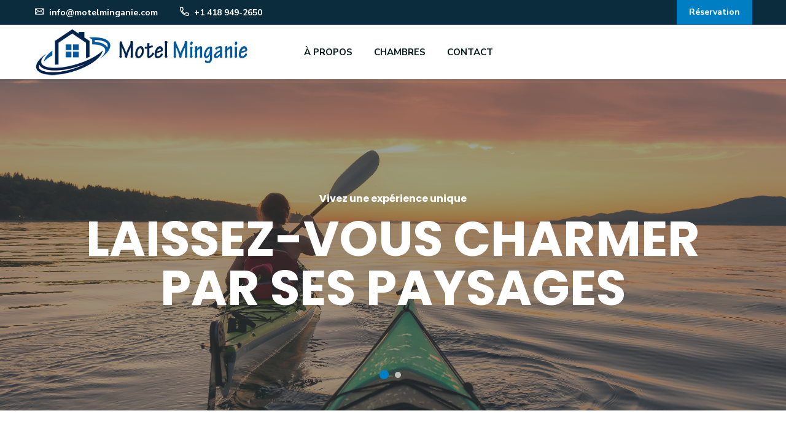

--- FILE ---
content_type: text/html; charset=UTF-8
request_url: https://motelminganie.com/
body_size: 28316
content:


<!doctype html>
<html class="no-js" lang="zxx">

<head>
    <meta charset="utf-8">
    <meta http-equiv="x-ua-compatible" content="ie=edge">
    <title>Motel minganie</title>
    <meta name="robots" content="noindex, follow" />
    <meta name="description" content="">
    <meta name="viewport" content="width=device-width, initial-scale=1, shrink-to-fit=no">

    <!-- Place favicon.png in the root directory -->
    <link rel="shortcut icon" href="images/favicon.ico" type="image/x-icon" />
    <!-- Font Icons css -->
    <link rel="stylesheet" href="css/font-icons.css">
    <!-- plugins css -->
    <link rel="stylesheet" href="css/plugins.css">
    <!-- Main Stylesheet -->
    <link rel="stylesheet" href="css/style.css">
    <link rel="stylesheet" href="css/heander.css">

    <!-- Responsive css -->
    <link rel="stylesheet" href="css/responsive.css"> 

    <!-- Add fancyBox main JS and CSS files -->
    <script type="text/javascript" src="source/jquery-1.10.1.min.js"></script>
    <script type="text/javascript" src="source/jquery.fancybox.js?v=2.1.5"></script>
    <link rel="stylesheet" type="text/css" href="source/jquery.fancybox.css?v=2.1.5" media="screen"/>

<script type="text/javascript">
    (function( $ ) {   
        $(document).ready( function( ) {  
            $('.detail-guide').fancybox({
            fitToView: false,
            autoSize: false,
            autoDimensions: false,
            width: 950,
            height: 680,
            helpers: {
                title: {
                    type: 'float'
                },
            },
            'transitionIn': 'elastic',
            'transitionOut': 'elastic'
            });

            // Remove padding, set opening and closing animations, close if clicked and disable overlay
            $(".fancybox-effects-d").fancybox({
                padding: 0,
                openEffect : 'elastic',
                openSpeed  : 150,
                closeEffect : 'elastic',
                closeSpeed  : 150,
                closeClick : true,
                helpers : {
                    overlay : null
                }
            });
        });
    })(jQuery);      
</script>

                
         


<script src="https://static.elfsight.com/platform/platform.js" data-use-service-core defer></script>
<div class="elfsight-app-517254c2-b13b-4dd6-82e7-73c761ab8dff" data-elfsight-app-lazy></div>


</head>

<body>
    <!--[if lte IE 9]>
        <p class="browserupgrade">You are using an <strong>outdated</strong> browser. Please <a href="https://browsehappy.com/">upgrade your browser</a> to improve your experience and security.</p>
    <![endif]-->
    <!-- Add your site or application content here -->
<!-- Body main wrapper start -->
<div class="body-wrapper">

    <!-- HEADER AREA START (header-5) -->
    <header class="ltn__header-area ltn__header-5 ltn__header-transparent--- gradient-color-4---">
        <!-- ltn__header-top-area start -->
        <div class="ltn__header-top-area section-bg-6 top-area-color-white---">
            <div class="container">
                <div class="row">
                    <div class="col-md-7">
                        <div class="ltn__top-bar-menu">
                            <ul>
                                 <li><a href="mailto:info@motelminganie.com"><i class="icon-mail"></i> info@motelminganie.com</a></li>
                                <li><a href="tel:+1 418 949-2650" ><i class="icon-phone-call"></i> +1 418 949-2650</a></li>
                            </ul>
                        </div>
                    </div>
                    <div class="col-md-5">
                        <div class="top-bar-right text-end">
                            <div class="ltn__top-bar-menu">
                                <ul>
                                     
                                    <li>
                                        <!-- ltn__social-media -->
                                        <div class="ltn__social-media">
                                            <ul>
                                                                                                                                            </ul>
                                        </div>
                                    </li>
                                    <li>
                                        <!-- header-top-btn -->
                                        <div class="header-top-btn">
                                            <a href="contact.php">Réservation</a>
                                        </div>
                                    </li>
                                </ul>
                            </div>
                        </div>
                    </div>
                </div>
            </div>
        </div>
        <!-- ltn__header-top-area end -->
        
        <!-- ltn__header-middle-area start -->
        <div class="ltn__header-middle-area ltn__header-sticky ltn__sticky-bg-white">
            <div class="container">
                <div class="row">
                    <div class="col">
                        <div class="site-logo-wrap">
                            <div class="site-logo">
                                <a href="index.php"><img src="images/motel_minganie_logo.jpg" alt="LCSM"></a>
                            </div>
                        </div>
                    </div>
                    <div class="col header-menu-column">
                        <div class="header-menu d-none d-xl-block">
                            <nav>
                                <div class="ltn__main-menu">
                                    <ul>
                                        <li>&nbsp;&nbsp;&nbsp;&nbsp;&nbsp;&nbsp;&nbsp;&nbsp;</li> 
                                        <li ><a href='index.php#a-propos' target='' target=''    >À PROPOS</a></li><li ><a href='index.php#chambre' target='' target=''    >CHAMBRES</a></li><li ><a href='contact.php' target='' target=''    >CONTACT</a></li> 
                                    </ul>
                                </div>
                            </nav>
                        </div>
                    </div>
                    <div class="col ltn__header-options ltn__header-options-2 mb-sm-20">
                          <!-- Mobile Menu Button -->
                        <div class="mobile-menu-toggle d-xl-none">
                            <a href="#ltn__utilize-mobile-menu" class="ltn__utilize-toggle">
                                <svg viewBox="0 0 800 600">
                                    <path d="M300,220 C300,220 520,220 540,220 C740,220 640,540 520,420 C440,340 300,200 300,200" id="top"></path>
                                    <path d="M300,320 L540,320" id="middle"></path>
                                    <path d="M300,210 C300,210 520,210 540,210 C740,210 640,530 520,410 C440,330 300,190 300,190" id="bottom" transform="translate(480, 320) scale(1, -1) translate(-480, -318) "></path>
                                </svg>
                            </a>
                        </div>
                    </div>
                </div>
            </div>
        </div>
        <!-- ltn__header-middle-area end -->
    </header>
    <!-- HEADER AREA END -->

   

    <!-- Utilize Mobile Menu Start -->
    <div id="ltn__utilize-mobile-menu" class="ltn__utilize ltn__utilize-mobile-menu">
        <div class="ltn__utilize-menu-inner ltn__scrollbar">
            <div class="ltn__utilize-menu-head">
                <div class="site-logo">
                    <a href="index.php"><img src="images/motel_minganie_logo.jpg" alt="Logo"></a>
                </div>
                <button class="ltn__utilize-close">×</button>
            </div>
            
            <div class="ltn__utilize-menu">
                <ul>
                    <li ><a href='index.php#a-propos' target='' target=''    >À PROPOS</a></li><li ><a href='index.php#chambre' target='' target=''    >CHAMBRES</a></li><li ><a href='contact.php' target='' target=''    >CONTACT</a></li> 
                </ul>
            </div>
            
            <div class="ltn__social-media-2">
                <ul>
                    <li><a href="#" title="Facebook"><i class="fab fa-facebook-f"></i></a></li> 
                </ul>
            </div>
        </div>
    </div>
    <!-- Utilize Mobile Menu End -->

    <div class="ltn__utilize-overlay"></div>



 <!-- SLIDER AREA START (slider-6) -->
    <div class="ltn__slider-area ltn__slider-2--- ltn__slider-6 section-bg-2 ">
        <div class="ltn__slide-one-active slick-slide-arrow-1 slick-slide-dots-1 arrow-white">
          
         
            <!-- ltn__slide-item -->
            <div class="ltn__slide-item ltn__slide-item-2--- ltn__slide-item-6 text-color-white bg-image bg-overlay-theme-black-60" data-bs-bg="modules/animations/211658678534.jpg">
                <div class="ltn__slide-item-inner text-center">
                    <div class="container">
                        <div class="row">
                            <div class="col-lg-12 align-self-center">
                                <div class="slide-item-info">
                                    <div class="slide-item-info-inner ltn__slide-animation"> 
                                        <h6 class="slide-sub-title white-color animated"> Vivez une expérience unique</h6>
                                        <h1 class="slide-title text-uppercase animated ">Laissez-vous charmer par ses paysages</h1>
                                    </div>
                                </div>
                            </div>
                        </div>
                    </div>
                </div>
            </div> 

             
            <!-- ltn__slide-item -->
            <div class="ltn__slide-item ltn__slide-item-2--- ltn__slide-item-6 text-color-white bg-image bg-overlay-theme-black-60" data-bs-bg="modules/animations/121658678488.jpg">
                <div class="ltn__slide-item-inner text-center">
                    <div class="container">
                        <div class="row">
                            <div class="col-lg-12 align-self-center">
                                <div class="slide-item-info">
                                    <div class="slide-item-info-inner ltn__slide-animation"> 
                                        <h6 class="slide-sub-title white-color animated">Meilleur secteur d’observation des baleines</h6>
                                        <h1 class="slide-title text-uppercase animated ">Sensations fortes</h1>
                                    </div>
                                </div>
                            </div>
                        </div>
                    </div>
                </div>
            </div> 

            
        </div>
    </div>
    <!-- SLIDER AREA END -->
 
 


    <!-- ABOUT US AREA START -->
    <div class="ltn__about-us-area mt-120 pb-115" id="a-propos">
        <div class="container">
            <div class="row">
                <div class="col-lg-5 align-self-center">
                    <div class="about-us-img-wrap ltn__img-shape-left  about-img-left">
                        <img src="modules/articles/301658679690.jpg" alt="Image">
                    </div>
                </div>
                <div class="col-lg-7 align-self-center">
                    <div class="about-us-info-wrap">
                        <div class="section-title-area ltn__section-title-2--- mb-20">
                            <h6 class="section-subtitle section-subtitle-2 ltn__secondary-color">À propos </h6>
                            <h1 class="section-title">Hôtel Motel de la Minganie </h1> 
                            </div>  
                            <p>Situ&#233; sur la route des baleines. R&#233;gion de plein air, VTT, chasse et p&#234;che avec un territoire vi&#232;rge, immense et infini, R&#233;serve de Parc Canada avec faune sauvage : Macareux, baleines, phoques... Industrie des p&#234;cheries de crabe et fruits de mer. <br /><br />Endroit pour excursions et prise de photos. Rivi&#232;res &#224; saumon de l&#8217;Atlantique. <br /><br />Territoire vierge avec qualit&#233; de vie sans stress. <br /><br />Que ce soit pour affaires ou tourisme c&#8217;est un bon endroit pour relaxer. </p>  
                    </div>
                </div>
            </div>
        </div>
    </div>
    <!-- ABOUT US AREA END -->












<!-- IMAGE SLIDER AREA START (img-slider-3) -->
    <div class="ltn__img-slider-area">
        <div class="container-fluid">
            <div class="row ltn__image-slider-4-active slick-arrow-1 slick-arrow-1-inner ltn__no-gutter-all">
                
        
                <div class="col-lg-12">
                    <div class="ltn__img-slide-item-4">
                        <a href="modules/album/img-51cano.jpg" data-rel="lightcase:myCollection">
                            <img src="modules/album/img-51cano.jpg" alt="Image">
                        </a>
                        <div class="ltn__img-slide-info">
                            <div class="ltn__img-slide-info-brief">
                                <h6> </h6>
                                <h1> Activité  </h1>
                            </div>
                             
                        </div>
                    </div>
                </div>
        
                <div class="col-lg-12">
                    <div class="ltn__img-slide-item-4">
                        <a href="modules/album/img-496-choses-sur-les-baleines-que-vous-ne-savez-pas-845.jpg" data-rel="lightcase:myCollection">
                            <img src="modules/album/img-496-choses-sur-les-baleines-que-vous-ne-savez-pas-845.jpg" alt="Image">
                        </a>
                        <div class="ltn__img-slide-info">
                            <div class="ltn__img-slide-info-brief">
                                <h6> </h6>
                                <h1> Baliene  </h1>
                            </div>
                             
                        </div>
                    </div>
                </div>
        
                <div class="col-lg-12">
                    <div class="ltn__img-slide-item-4">
                        <a href="modules/album/img-48bal.jpg" data-rel="lightcase:myCollection">
                            <img src="modules/album/img-48bal.jpg" alt="Image">
                        </a>
                        <div class="ltn__img-slide-info">
                            <div class="ltn__img-slide-info-brief">
                                <h6> </h6>
                                <h1> Baliene  </h1>
                            </div>
                             
                        </div>
                    </div>
                </div>
        
                <div class="col-lg-12">
                    <div class="ltn__img-slide-item-4">
                        <a href="modules/album/img-1551225593297_c8a8eb1f66_b.jpg" data-rel="lightcase:myCollection">
                            <img src="modules/album/img-1551225593297_c8a8eb1f66_b.jpg" alt="Image">
                        </a>
                        <div class="ltn__img-slide-info">
                            <div class="ltn__img-slide-info-brief">
                                <h6> </h6>
                                <h1> Macareux  </h1>
                            </div>
                             
                        </div>
                    </div>
                </div>
        
                <div class="col-lg-12">
                    <div class="ltn__img-slide-item-4">
                        <a href="modules/album/img-58macareux.jpg" data-rel="lightcase:myCollection">
                            <img src="modules/album/img-58macareux.jpg" alt="Image">
                        </a>
                        <div class="ltn__img-slide-info">
                            <div class="ltn__img-slide-info-brief">
                                <h6> </h6>
                                <h1> Macareux  </h1>
                            </div>
                             
                        </div>
                    </div>
                </div>
        

            </div>
        </div>
    </div>
    <!-- IMAGE SLIDER AREA END -->













    


    <!-- VIDEO AREA START -->
    <div class="ltn__video-popup-area ltn__video-popup-margin---">
        <div class="ltn__video-bg-img ltn__video-popup-height-600--- bg-overlay-black-30 bg-image bg-fixed ltn__animation-pulse1" data-bs-bg="images/bg_baleines.jpg">
            <a class="ltn__video-icon-2 ltn__video-icon-2-border---" href="https://www.youtube.com/embed/E1T7uYcdIHo?autoplay=1&showinfo=0" data-rel="lightcase:myCollection">
                <i class="fa fa-play"></i>
            </a>
        </div>
    </div>
    <!-- VIDEO AREA END -->



 

 <!-- BLOG AREA START (blog-3) -->
    <div class="ltn__search-by-place-area before-bg-top bg-image-top--- pt-60 pb-70" data-bs-bg="img/bg/20.jpg" id="chambre">
        <div class="container">
            <div class="row">
                <div class="col-lg-12">
                    <div class="section-title-area ltn__section-title-2--- text-center---">
                        <h6 class="section-subtitle section-subtitle-2--- ltn__secondary-color"> </h6>
                        <h1 class="section-title">Nos chambres</h1>
                    </div>
                </div>
            </div>
            <div class="row ltn__search-by-place-slider-1-active slick-arrow-1">
                
                 

                <div class="col-lg-4">
                    <div class="ltn__search-by-place-item">
                        <div class="search-by-place-img">
                                                                <img src="modules/nouvelles/561658700799.jpg" alt="" class="img-responsive">
                                 
                        </div>
                        <!--<div class="search-by-place-info"> 
                            <h4><a href="nouvelle.php?id=56">Chambre 1</a></h4>
                            <div class="search-by-place-btn">
                                <a href="nouvelle.php?id=56">Voir plus<i class="flaticon-right-arrow"></i></a>
                            </div>
                        </div>-->
                    </div>
                </div>
 
                  

                <div class="col-lg-4">
                    <div class="ltn__search-by-place-item">
                        <div class="search-by-place-img">
                                                                <img src="modules/nouvelles/511658700906.jpg" alt="" class="img-responsive">
                                 
                        </div>
                        <!--<div class="search-by-place-info"> 
                            <h4><a href="nouvelle.php?id=51">Chambre 2</a></h4>
                            <div class="search-by-place-btn">
                                <a href="nouvelle.php?id=51">Voir plus<i class="flaticon-right-arrow"></i></a>
                            </div>
                        </div>-->
                    </div>
                </div>
 
                  

                <div class="col-lg-4">
                    <div class="ltn__search-by-place-item">
                        <div class="search-by-place-img">
                                                                <img src="modules/nouvelles/521658700977.jpg" alt="" class="img-responsive">
                                 
                        </div>
                        <!--<div class="search-by-place-info"> 
                            <h4><a href="nouvelle.php?id=52">Chambre 3</a></h4>
                            <div class="search-by-place-btn">
                                <a href="nouvelle.php?id=52">Voir plus<i class="flaticon-right-arrow"></i></a>
                            </div>
                        </div>-->
                    </div>
                </div>
 
                  

            </div>
        </div>
    </div>
    <!-- BLOG AREA END -->

  




 
    <!-- TESTIMONIAL AREA END -->



 <!-- CONTACT ADDRESS AREA START -->
    <div class="ltn__contact-address-area mb-20">
        <div class="container">
            <div class="row">
                <div class="col-lg-4">
                    <div class="ltn__contact-address-item ltn__contact-address-item-3 box-shadow">
                        <div class="ltn__contact-address-icon">
                            <img src="img/icons/10.png" alt="Icon Image">
                        </div>
                        <h3>Courriel </h3>
                        <p>info@motelminganie.com</br> <a href="contact.php#reservation"> Demande d'information </a></p>
                    </div>
                </div>
                <div class="col-lg-4">
                    <div class="ltn__contact-address-item ltn__contact-address-item-3 box-shadow">
                        <div class="ltn__contact-address-icon">
                            <img src="img/icons/11.png" alt="Icon Image">
                        </div>
                        <h3>Téléphone </h3>
                        <p><a href="tel:+1 418 949-2650" >+1 418 949-2650</a> <br> <br> </p>
                    </div>
                </div>
                <div class="col-lg-4">
                    <div class="ltn__contact-address-item ltn__contact-address-item-3 box-shadow">
                        <div class="ltn__contact-address-icon">
                            <img src="img/icons/12.png" alt="Icon Image">
                        </div>
                        <h3>Adresse </h3>
                        <p> <a href="contact.php#carte"> 905 Chemin du Roi, <br>Longue-Pointe-de-Mingan, QC G0G 1V0 </a> </p>
                    </div>
                </div>
            </div>
        </div>
    </div>
    <!-- CONTACT ADDRESS AREA END -->



    <!-- CALL TO ACTION START (call-to-action-6) -->
    <div class="ltn__call-to-action-area call-to-action-6 before-bg-bottom" data-bs-bg="img/1.jpg--">
        <div class="container">
            <div class="row">
                <div class="col-lg-12">
                    <div class="call-to-action-inner call-to-action-inner-6 ltn__secondary-bg position-relative text-center---">
                        <div class="coll-to-info text-color-white">
                            <h1>Restez connecté avec nous</h1>
                            <p>Vous recevrez des nouvelles sur Motel Minganie</p>
                        </div>
                        <div class="btn-wrapper">
                            <a class="btn btn-effect-3 btn-white" href="contact.php">Contactez-nous <i class="icon-next"></i></a>
                        </div>
                    </div>
                </div>
            </div>
        </div>
    </div>
    <!-- CALL TO ACTION END -->

    <!-- FOOTER AREA START -->
    <footer class="ltn__footer-area  ">
        <div class="footer-top-area  section-bg-2 plr--5">
            <div class="container-fluid">
                <div class="row">
                    <div class="col-xl-5 col-md-6 col-sm-6 col-12">
                        <div class="footer-widget footer-about-widget">
                            
                           

                            <h3>Motel minganie</h3>

                            <div class="footer-address">
                                <ul>
                                    <li>
                                        <div class="footer-address-icon">
                                            <i class="icon-placeholder"></i>
                                        </div>
                                        <div class="footer-address-info">
                                            <p>905 Chemin du Roi, <br>Longue-Pointe-de-Mingan, QC G0G 1V0 </p>
                                        </div>
                                    </li>
                                    <li>
                                        <div class="footer-address-icon">
                                            <i class="icon-call"></i>
                                        </div>
                                        <div class="footer-address-info">
                                            <p><a href="tel:+1 418 949-2650" >+1 418 949-2650</a></p>
                                        </div>
                                    </li>
                                    <li>
                                        <div class="footer-address-icon">
                                            <i class="icon-mail"></i>
                                        </div>
                                        <div class="footer-address-info">
                                            <p><a href="mailto:info@motelminganie.com">info@motelminganie.com</a></p>
                                        </div>
                                    </li>
                                </ul>
                            </div>

                            <div class="ltn__social-media mt-20">
                                <ul>
                                                                                    
                                </ul>
                            </div>

                        </div>
                    </div>

                    <div class="col-xl-3 col-md-6 col-sm-6 col-12">
                        <div class="footer-widget footer-menu-widget clearfix">
                            <h4 class="footer-title">Menu</h4>
                            <div class="footer-menu">
                                <ul>
                                   <li ><a href='index.php#a-propos' target='' target=''    >À PROPOS</a></li><li ><a href='index.php#chambre' target='' target=''    >CHAMBRES</a></li><li ><a href='contact.php' target='' target=''    >CONTACT</a></li>                                </ul>
                            </div>
                        </div>
                    </div>
                    
                    <div class="col-xl-4 col-md-6 col-sm-12 col-12">
                        <div class="footer-widget footer-newsletter-widget">
                            
                            <div class="footer-newsletter">
                            <h4 class="footer-title">Heures d’ouverture</h4>

                        </div>
                            <div class="footer-address">
                                <ul>
                                    <li>
                                        <div class="footer-address-icon">
                                            <i class="icon-placeholder"></i>
                                        </div>
                                        <div class="footer-address-info">
                                            <p>Lundi au dimanche : 9 h à 23 h </br>  </p>
                                        </div>
                                    </li>
                                </ul>
                            </div>
                        </div>

                    </div>

                </div>
            </div>
        </div>
        <div class="ltn__copyright-area ltn__copyright-2 section-bg-7  plr--5">
            <div class="container-fluid ltn__border-top-2">
                <div class="row">
                    <div class="col-md-6 col-12">
                        <div class="ltn__copyright-design clearfix">
                            <p>All Rights Reserved @ motelminganie.com <span class="current-year"></span></p>
                        </div>
                    </div>
                    
                </div>
            </div>
        </div>
    </footer>
    <!-- FOOTER AREA END -->

    

    

</div>
<!-- Body main wrapper end -->

    <!-- preloader area start -->
    <div class="preloader d-none" id="preloader">
        <div class="preloader-inner">
            <div class="spinner">
                <div class="dot1"></div>
                <div class="dot2"></div>
            </div>
        </div>
    </div>
    <!-- preloader area end -->

    <!-- All JS Plugins -->
    <script src="js/plugins.js"></script>
    <!-- Main JS -->
    <script src="js/main.js"></script>
  
</body>
</html>



--- FILE ---
content_type: text/css
request_url: https://motelminganie.com/css/heander.css
body_size: 52522
content:
/* ============================================================ >>> TABLE OF CONTENTS: =============================================================== # Header # Header Top Area # Header Middle Area # Header Bottom Area # Header Feature Area # Main Menu # Header Options # Mini Cart # Header Searchbox # Currency Menu # Header Sticky # Utilize Mobile Menu ============================================================= */
/* -------------------------------------------------------------- Header -------------------------------------------------------------- */
 .ltn__header-area {
	 z-index: 9999;
	 position: relative;
}
/* ---------------------------------------------- Header Top Area ---------------------------------------------- */
 .ltn__header-top-area {
	 border-bottom: 1px solid;
	 border-color: var(--border-color-3);
}
 .ltn__header-top-area .ltn__social-media ul li {
	 font-size: 14px;
	 margin: 0 10px 0 0;
}
 .top-area-color-white {
	 background-color: var(--ltn__primary-color);
}
 .top-area-color-white p, .top-area-color-white a, .top-area-color-white li, .top-area-color-white .welcome p, .top-area-color-white .welcome a, .top-area-color-white .ltn__drop-menu > ul > li > a, .top-area-color-white .ltn__drop-menu > ul > li:hover > a {
	 color: var(--white);
}
 .ltn__header-top-area .row {
	 align-items: center;
}
/* welcome */
 .welcome p {
	 margin-bottom: 0;
	 font-size: 14px;
	 line-height: 40px;
}
 .ltn__top-bar-menu > ul {
	 padding: 0;
	 margin: 0;
}
 .ltn__top-bar-menu > ul > li {
	 list-style: none;
	 display: inline-block;
	 margin: 0 30px 0 0;
	 font-size: 14px;
	 font-weight: 700;
}
 .ltn__top-bar-menu > ul > li:last-child {
	 margin-right: 0;
}
 .ltn__top-bar-menu > ul > li > i, .ltn__top-bar-menu > ul > li > a > i {
	 margin-right: 3px;
	 /*color: var(--ltn__secondary-color);*/
}
 .ltn__top-bar-menu .ltn__currency-menu .active-currency {
	 font-size: 14px;
	 font-weight: 700;
}
 .header-top-btn {
	 display: inline-block;
}
 .header-top-btn a {
	 display: inline-block;
	 padding: 0 20px;
	 line-height: 40px;
	 background-color: var(--ltn__secondary-color);
	 color: var(--white);
}
 .header-top-btn a:hover {
	 background-color: var(--ltn__secondary-color-2);
}
/* ---------------------------------------------- Header Middle Area ---------------------------------------------- */
 .ltn__header-middle-area {
	 z-index: 999;
}
 .ltn__header-middle-area > .container-fluid > .row, .ltn__header-middle-area > .container > .row {
	 -webkit-box-pack: justify;
	 -ms-flex-pack: justify;
	 justify-content: space-between;
	 -webkit-box-align: center;
	 -ms-flex-align: center;
	 align-items: center;
	 position: relative;
}
 .ltn__header-middle-area > .container-fluid > .row > .col, .ltn__header-middle-area > .container > .row > .col {
	 -webkit-box-flex: 0;
	 -ms-flex-positive: 0;
	 flex-grow: 1;
	 position: static;
}
 .site-logo {
	 min-width: 185px;
	 height: 100%;
	 display: flex;
	 align-items: center;
	 white-space: nowrap;
}
 .site-logo a {
	 color: var(--ltn__primary-color);
	 font-size: 30px;
	 font-weight: 600;
	 letter-spacing: 1px;
	 display: contents;
}
 .site-logo i {
	 color: var(--ltn__secondary-color);
	 margin-right: 5px;
	 font-size: 24px;
	 position: relative;
	 top: -2px;
}
 .ltn__header-1 .ltn__header-middle-area {
	 padding-top: 10px;
	 padding-bottom: 10px;
}
/* ---------------------------------------------- Header Bottom Area (header-2) ---------------------------------------------- */
 .header-bottom-area .row {
	 position: relative;
}
 .header-bottom-area .row .col {
	 display: flex;
	 align-items: center;
}
 .sticky-logo {
	 max-width: 200px;
	 align-self: center;
	 height: 100%;
	 float: left;
	 transition: all 0.3s ease 0s;
	 display: none;
}
 .header-menu-2 {
	 text-align: center;
}
 .header-menu-2 .ltn__main-menu > ul {
	 display: inline-block;
}
/* ---------------------------------------------- Header Feature Area ---------------------------------------------- */
 .header-feature-area {
	 display: flex;
}
 .header-feature-item {
	 display: flex;
	 align-items: center;
	 white-space: nowrap;
	 margin-right: 50px;
	 max-width: 50%;
}
 .header-feature-item:last-child {
	 margin-right: 0;
}
 .header-feature-item h6 {
	 margin-bottom: 0;
	 color: var(--ltn__body-color);
	 font-weight: 500;
	 text-transform: uppercase;
	 font-size: 14px;
	 line-height: 1;
}
 .header-feature-item p {
	 margin-bottom: 0;
	 font-size: 16px;
	 font-family: var(--ltn__heading-font);
	 line-height: 1.2;
}
 .header-feature-icon {
	 margin-right: 10px;
	 font-size: 25px;
	 line-height: 1;
	 color: var(--ltn__heading-color);
}
/* ---------------------------------------------- Main Menu ---------------------------------------------- */
 .header-menu-wrap, .header-menu-column {
	 position: inherit;
}
 .ltn__main-menu ul {
	 margin-bottom: 0;
}
 .ltn__main-menu > ul {
	 display: flex;
	 padding: 0;
}
 .ltn__main-menu li {
	 list-style: none;
	 display: block;
	 margin-top: 0;
}
 .ltn__main-menu li > a {
	 position: relative;
}
 .ltn__main-menu > ul > li {
	 display: inline-block;
	 position: relative;
	 margin-right: 20px;
}
 .ltn__main-menu > ul > li:last-child {
	 margin-right: 0px;
}
 .ltn__main-menu > ul > li > a {
	 font-size: 22px;
	 padding: 10px 10px;
	 display: inline-block;
	 white-space: nowrap;
	 color: var(--ltn__heading-color);
	 font-weight: 800;
	 font-family: var(--ltn__body-font);
}
 .ltn__main-menu li:hover > a {
	 color: var(--ltn__secondary-color);
}
/* Submenu */
 .ltn__main-menu li > ul, .ltn__main-menu .sub-menu {
	 position: absolute;
	 margin: 0;
	 top: 130%;
	 transition: opacity 0.2s ease 0.1s, visibility 0.2s ease 0.1s, top 0.2s ease 0.1s;
	 min-width: 230px;
	 padding: 15px 0;
	 box-shadow: var(--ltn__box-shadow-4);
	 background-color: #fff;
	 left: inherit;
	 right: inherit;
	 opacity: 0;
	 visibility: hidden;
	 text-align: left;
	 z-index: 999;
	 border-top: 5px solid var(--ltn__secondary-color);
}
 .ltn__main-menu li ul li, .ltn__main-menu .sub-menu li {
	 line-height: 1.3;
	 padding: 12px 25px 12px 30px;
	 font-size: 16px;
}
 .mega-menu li ul {
	 border-top: 0;
}
 .mega-menu li ul li {
	 padding-left: 10px;
	 padding-right: 0;
}
 .ltn__main-menu li:hover > ul, .ltn__main-menu li:hover > .sub-menu {
	 top: 100%;
	 opacity: 1;
	 visibility: visible;
}
 .ltn__main-menu li ul li > ul, .ltn__main-menu .sub-menu li > .sub-menu {
	 left: 100%;
}
 .ltn__main-menu li ul li:hover > ul, .ltn__main-menu .sub-menu li:hover > .sub-menu {
	 top: 0;
}
 .ltn__main-menu li ul li, .ltn__main-menu .sub-menu li {
	 position: relative;
}
 .ltn__main-menu > ul > li:last-child ul li > ul, .ltn__main-menu > ul > li:last-child .sub-menu li > .sub-menu, .ltn__main-menu > ul > li:nth-last-child(2) ul li > ul, .ltn__main-menu > ul > li:nth-last-child(2) .sub-menu li > .sub-menu, .ltn__main-menu > ul > li:nth-last-child(3) ul li > ul, .ltn__main-menu > ul > li:nth-last-child(3) .sub-menu li > .sub-menu {
	 left: auto;
	 right: 100%;
}
 .ltn__main-menu li > ul.ltn__sub-menu-col-2, .ltn__main-menu .sub-menu.ltn__sub-menu-col-2, .ltn__main-menu li > ul.ltn__sub-menu-col-3, .ltn__main-menu .sub-menu.ltn__sub-menu-col-3 {
	 width: 510px;
}
 .ltn__main-menu li > ul.ltn__sub-menu-col-2 > li, .ltn__main-menu .sub-menu.ltn__sub-menu-col-2 > li, .ltn__main-menu li > ul.ltn__sub-menu-col-3 > li, .ltn__main-menu .sub-menu.ltn__sub-menu-col-3 > li {
	 width: 50%;
	 float: left;
	 padding: 12px 20px 12px 25px;
}
 .ltn__main-menu li > ul.ltn__sub-menu-col-2 > li > a, .ltn__main-menu .sub-menu.ltn__sub-menu-col-2 > li > a, .ltn__main-menu li > ul.ltn__sub-menu-col-3 > li > a, .ltn__main-menu .sub-menu.ltn__sub-menu-col-3 > li > a {
	 padding: 12px 20px 12px 20px;
	 margin-left: 0;
	 border-bottom: 1px dashed #ddd;
	 display: block;
	 font-weight: 600;
	 background-color: var(--section-bg-1);
}
 .ltn__main-menu li > ul.ltn__sub-menu-col-2 .sub-menu-child, .ltn__main-menu .sub-menu.ltn__sub-menu-col-2 .sub-menu-child, .ltn__main-menu li > ul.ltn__sub-menu-col-3 .sub-menu-child, .ltn__main-menu .sub-menu.ltn__sub-menu-col-3 .sub-menu-child {
	 position: inherit;
	 float: left;
	 width: 100%;
	 left: inherit;
	 box-shadow: none;
	 border: none;
	 z-index: inherit;
}
 .ltn__main-menu li > ul.ltn__sub-menu-col-2 .sub-menu-child li, .ltn__main-menu .sub-menu.ltn__sub-menu-col-2 .sub-menu-child li, .ltn__main-menu li > ul.ltn__sub-menu-col-3 .sub-menu-child li, .ltn__main-menu .sub-menu.ltn__sub-menu-col-3 .sub-menu-child li {
	 padding: 12px 20px 12px 20px;
	 transition: all 0.3s ease 0s;
	 position: relative;
}
 .ltn__main-menu li > ul.ltn__sub-menu-col-2 .sub-menu-child li img, .ltn__main-menu .sub-menu.ltn__sub-menu-col-2 .sub-menu-child li img, .ltn__main-menu li > ul.ltn__sub-menu-col-3 .sub-menu-child li img, .ltn__main-menu .sub-menu.ltn__sub-menu-col-3 .sub-menu-child li img {
	 position: absolute;
	 bottom: -20px;
	 left: 50%;
	 width: 150px;
	 height: auto;
	 opacity: 0;
	 visibility: hidden;
	 box-shadow: var(--ltn__box-shadow-3);
	 z-index: 999;
	 transition: all 0.3s ease 0s;
}
 .ltn__main-menu li > ul.ltn__sub-menu-col-2 .sub-menu-child li:hover img, .ltn__main-menu .sub-menu.ltn__sub-menu-col-2 .sub-menu-child li:hover img, .ltn__main-menu li > ul.ltn__sub-menu-col-3 .sub-menu-child li:hover img, .ltn__main-menu .sub-menu.ltn__sub-menu-col-3 .sub-menu-child li:hover img {
	 bottom: -10px;
	 visibility: visible;
	 opacity: 1;
}
 .ltn__main-menu li > ul.ltn__sub-menu-col-3, .ltn__main-menu .sub-menu.ltn__sub-menu-col-3 {
	 width: 780px;
}
 .ltn__main-menu li > ul.ltn__sub-menu-col-3 > li, .ltn__main-menu .sub-menu.ltn__sub-menu-col-3 > li {
	 width: 33.33%;
}
 .ltn__main-menu li:hover > ul.ltn__sub-menu-col-2 .sub-menu-child, .ltn__main-menu li:hover > .sub-menu.ltn__sub-menu-col-2 .sub-menu-child {
	 opacity: 1;
	 visibility: visible;
}
 .menu-pages-img-show li {
	 transition: all 0.3s ease 0s;
	 position: relative;
}
 .menu-pages-img-show li img {
	 position: absolute;
	 bottom: -20px;
	 left: 50%;
	 width: 130px;
	 height: auto;
	 opacity: 0;
	 visibility: hidden;
	 box-shadow: var(--ltn__box-shadow-3);
	 z-index: 999;
	 transition: all 0.3s ease 0s;
}
 .menu-pages-img-show li:hover img {
	 bottom: -10px;
	 visibility: visible;
	 opacity: 1;
}
/* Menu Reverse */
 .ltn__main-menu > ul > li:last-child, .ltn__main-menu > ul > li:nth-last-child(2) {
	 position: relative;
}
 .ltn__main-menu > ul > li:last-child > ul, .ltn__main-menu > ul > li:last-child > .sub-menu, .ltn__main-menu > ul > li:nth-last-child(2) > ul, .ltn__main-menu > ul > li:nth-last-child(2) > .sub-menu {
	 left: auto;
	 right: 0;
}
/* Mega Menu */
 .ltn__main-menu .mega-menu {
	 left: 0;
	 right: auto;
	 overflow: hidden;
	 width: 100%;
}
 .mega-menu > li {
	 float: left;
	 padding-bottom: 0 !important;
	 min-width: 250px !important;
}
 .mega-menu > li {
	 min-width: 220px;
}
 .ltn__main-menu li:hover ul.mega-menu {
	 opacity: 1;
	 visibility: visible;
	 -webkit-transform: scaley(1);
	 transform: scaley(1);
}
 .mega-menu li ul, .mega-menu li .sub-menu {
	 left: 0% !important;
	 box-shadow: none;
	 position: inherit;
}
/* .ltn__main-menu li:hover .mega-menu li ul */
 .ltn__main-menu li .mega-menu > li > ul, .ltn__main-menu li .mega-menu .sub-menu {
	 top: 0;
}
 .ltn__main-menu li:hover .mega-menu > li > ul, .ltn__main-menu li:hover .mega-menu .sub-menu {
	 opacity: 1;
	 visibility: visible;
}
 .mega-menu > li > a {
	 margin-left: 0;
	 border-bottom: 1px dashed #ddd;
	 display: block;
	 font-weight: 600;
	 padding: 10px;
	 background-color: var(--section-bg-1);
}
 .mega-menu.column-1, .mega-menu.column-2 {
	 left: auto;
}
 .mega-menu.column-2 > li {
	 min-width: 50%;
	 width: 50%;
}
 .mega-menu.column-3 > li {
	 min-width: 33.33%;
	 width: 33.33%;
}
 @media (min-width: 991px) {
	 .mega-menu.column-4 > li, .mega-menu.column-5 > li, .mega-menu.column-6 > li, .mega-menu.column-7 > li, .mega-menu.column-8 > li, .mega-menu.column-9 > li, .mega-menu.column-10 > li, .mega-menu.column-11 > li, .mega-menu.column-12 > li {
		 min-width: 25%;
		 width: 25%;
	}
}
 @media (max-width: 991px) {
	 .mega-menu.column-2 > li, .mega-menu.column-3 > li, .mega-menu.column-4 > li, .mega-menu.column-5 > li, .mega-menu.column-6 > li, .mega-menu.column-7 > li, .mega-menu.column-8 > li, .mega-menu.column-9 > li, .mega-menu.column-10 > li, .mega-menu.column-11 > li, .mega-menu.column-12 > li {
		 min-width: 50%;
		 width: 50%;
	}
}
 @media (max-width: 767px) {
	 .mega-menu.column-2 > li, .mega-menu.column-3 > li, .mega-menu.column-4 > li, .mega-menu.column-5 > li, .mega-menu.column-6 > li, .mega-menu.column-7 > li, .mega-menu.column-8 > li, .mega-menu.column-9 > li, .mega-menu.column-10 > li, .mega-menu.column-11 > li, .mega-menu.column-12 > li {
		 min-width: 100%;
		 width: 100%;
	}
}
/* Mega menu submenu submenu */
 .mega-menu li ul li ul {
	 left: 100% !important;
	 position: absolute;
	 opacity: 0;
	 visibility: hidden;
	 box-shadow: var(--ltn__box-shadow-4);
}
 .mega-menu li ul li:hover > ul {
	 opacity: 1;
	 visibility: visible;
}
 @media (min-width: 991px) {
	 .mega-menu-parent {
		 position: inherit !important;
	}
}
/* Menu Icon */
 .menu-icon > a {
	 position: relative;
}
 .menu-icon > a::before {
	 content: "\f067";
	 font-size: 8px;
	 position: absolute;
	 top: 50%;
	 right: 0;
	 -webkit-transform: translateY(-50%);
	 -ms-transform: translateY(-50%);
	 transform: translateY(-50%);
	 font-family: 'Font Awesome\ 5 Free';
	 font-weight: 900;
}
/* Menu Item Badge */
 .menu-item-badge {
	 position: absolute;
	 left: -8px;
	 top: -10px;
	 font-size: 10px;
	 padding: 1px 3px 0px;
	 background-color: var(--ltn__secondary-color);
	 color: var(--white);
	 border-radius: 2px;
	 text-transform: uppercase;
}
/* Menu Porduct Item */
 .menu-product-item {
	 margin-bottom: 30px;
	 margin-top: 15px;
	 border: 2px solid;
	 border-color: var(--border-color-8);
	 transition: all 0.3s ease 0s;
	 text-align: center;
}
 .menu-product-item .product-info {
	 padding: 25px 15px 15px;
	 padding-top: 0;
}
 .menu-product-item .product-title {
	 font-size: 16px;
	 margin-bottom: 5px;
}
 .menu-product-item .product-price {
	 font-size: 16px;
	 color: var(--ltn__secondary-color);
	 font-weight: 600;
}
 .menu-product-item .product-price del {
	 font-size: 15px;
	 opacity: 0.5;
	 color: var(--gray);
}
 .menu-product-item:hover {
	 box-shadow: var(--ltn__box-shadow-1);
}
/* ---------------------------------------------- Header Options ---------------------------------------------- */
 .ltn__header-options > ul {
	 padding: 0;
	 margin: 0;
}
 .ltn__header-options > ul > li {
	 display: inline-block;
	 margin-right: 15px;
	 margin-top: 0;
	 list-style: none;
}
 .ltn__header-options > ul > li:last-child {
	 margin-right: 0;
}
 .ltn__header-options {
	 display: flex;
	 -webkit-box-align: center;
	 -ms-flex-align: center;
	 align-items: center;
	 -webkit-box-pack: end;
	 -ms-flex-pack: end;
	 justify-content: flex-end;
}
 .ltn__header-options ul li {
	 list-style: none;
}
 .ltn__header-options > div {
	 margin-right: 20px;
}
 .ltn__header-options > div:last-child {
	 margin-right: 0;
}
 .ltn__header-options .ltn__drop-menu > ul > li > a {
	 padding: 0;
}
 .ltn__header-options .ltn__drop-menu ul {
	 padding: 0;
}
 .ltn__header-options .ltn__drop-menu ul li ul {
	 padding: 10px 0;
}
 .ltn__header-options-2 > div {
	 margin-right: 10px;
}
 .ltn__header-options-2 .header-search-1, .ltn__header-options-2 .ltn__drop-menu > ul > li > a, .ltn__header-options-2 .mini-cart-icon a, .ltn__header-options-2 .header-wishlist {
	 height: 50px;
	 width: 50px;
	 line-height: 50px;
	 background: var(--white);
	 color: var(--ltn__heading-color);
	 text-align: center;
	 justify-content: center;
	 padding: 0;
	 transition: all 0.3s ease 0s;
	 box-shadow: var(--ltn__box-shadow-1);
}
 .ltn__header-options-2 .header-search-1:hover, .ltn__header-options-2 .ltn__drop-menu > ul > li > a:hover, .ltn__header-options-2 .mini-cart-icon a:hover, .ltn__header-options-2 .header-wishlist:hover {
	 background: var(--ltn__secondary-color);
	 color: var(--white);
}
 .ltn__header-options-2 .header-search-1:hover, .ltn__header-options-2 .ltn__drop-menu > ul > li:hover > a, .ltn__header-options-2 .mini-cart-icon a:hover {
	 background: var(--ltn__secondary-color);
	 color: var(--white);
}
 .ltn__header-options-2 .ltn__drop-menu.ltn__currency-menu > ul > li > a {
	 height: inherit;
	 width: inherit;
	 line-height: inherit;
	 background: inherit;
	 color: inherit;
}
 .ltn__header-options-2 .mobile-menu-toggle > a {
	 width: 50px;
	 height: 50px;
	 background: var(--white);
	 box-shadow: var(--ltn__box-shadow-1);
}
/* ltn__drop-menu */
 .ltn__drop-menu {
	 display: inline-block;
	 text-align: left;
}
 .ltn__drop-menu li {
	 margin-top: 0;
}
 .ltn__drop-menu + .ltn__drop-menu {
	 margin-left: 10px;
}
 .ltn__drop-menu ul {
	 margin-bottom: 0;
}
 .ltn__drop-menu > ul > li {
	 display: inline-block;
	 position: relative;
}
 .ltn__drop-menu > ul > li > a {
	 display: block;
	 text-decoration: none;
	 padding: 0 10px;
	 height: 40px;
	 line-height: 40px;
}
 .ltn__drop-menu ul li ul {
	 position: absolute;
	 min-width: 150px;
	 right: 0;
	 background-color: #fff;
	 z-index: 999;
	 box-shadow: var(--ltn__box-shadow-4);
	 border-top: 1px solid #ececec;
	 top: 130%;
	 padding: 10px 0;
	 margin: 0;
	 transition: opacity 0.2s ease 0.1s, visibility 0.2s ease 0.1s, top 0.2s ease 0.1s;
	 opacity: 0;
	 visibility: hidden;
}
 .ltn__drop-menu ul li ul li {
	 display: block;
	 padding: 5px 15px;
	 font-size: 16px;
	 color: var(--ltn__paragraph-color);
	 font-weight: 500;
}
 .ltn__drop-menu ul li ul li a {
	 color: inherit;
}
 .ltn__drop-menu ul li:hover > ul {
	 top: 100%;
	 opacity: 1;
	 visibility: visible;
}
 .ltn__drop-menu ul li:hover > a {
	 color: var(--ltn__secondary-color);
}
 .ltn__drop-menu > ul > li, .header-wishlist a {
	 font-size: 20px;
}
/* header-wishlist */
 .header-wishlist {
	 color: var(--ltn__heading-color);
}
/* ---------------------------------------------- Mini Cart ---------------------------------------------- */
 .ltn__mini-cart ul {
	 margin: 0;
	 padding: 0;
}
 .mini-cart-icon {
	 display: flex;
	 align-items: center;
	 line-height: 30px;
	 cursor: pointer;
	 color: var(--ltn__heading-color);
}
 .mini-cart-icon i {
	 font-size: 18px;
}
 .mini-cart-icon sup {
	 font-size: 14px;
	 font-weight: 600;
}
 .mini-cart-header h5 {
	 margin-bottom: 0;
}
 .mini-cart-product-area {
	 max-height: calc(100% - (60px + 245px));
}
 .ltn__utilize-cart-menu .ltn__mini-cart {
	 max-height: calc(100% - (60px + 245px));
}
 .mini-cart-item {
	 padding-top: 20px;
	 padding-left: 10px;
	 margin-bottom: 20px;
	 border-top: 1px solid var(--border-color-1);
}
 .mini-cart-item:first-child {
	 border-top: 0;
}
 .mini-cart-img {
	 float: left;
	 width: 80px;
	 margin-right: 15px;
	 position: relative;
}
 .mini-cart-img img {
	 background-color: var(--section-bg-1);
}
 .mini-cart-info {
	 overflow: hidden;
}
 .mini-cart-info h6 {
	 margin-bottom: 5px;
	 font-weight: 500;
}
 .mini-cart-item-delete {
	 position: absolute;
	 left: -8px;
	 top: -8px;
	 height: 20px;
	 width: 20px;
	 border-radius: 100%;
	 display: block;
	 line-height: 20px;
	 background-color: #fff;
	 text-align: center;
	 font-size: 10px;
	 box-shadow: var(--ltn__box-shadow-3);
	 cursor: pointer;
	 transition: all 0.3s ease 0s;
}
 .mini-cart-item-delete:hover {
	 background-color: var(--red);
	 color: #fff;
}
 .mini-cart-footer {
	 margin-top: 25px;
}
 .mini-cart-footer p {
	 font-size: 14px;
	 margin-bottom: 0;
}
 .mini-cart-sub-total {
	 border-top: 1px solid var(--border-color-1);
	 border-bottom: 1px solid var(--border-color-1);
	 padding: 20px 0;
}
 .mini-cart-sub-total h5 {
	 display: flex;
	 justify-content: space-between;
	 align-items: center;
	 margin-bottom: 0;
}
 .mini-cart-sub-total span {
	 color: var(--ltn__secondary-color);
}
 .mini-cart-footer .btn-wrapper {
	 margin-top: 0;
	 display: flex;
	 justify-content: space-between;
	 padding: 25px 0 15px;
}
 .mini-cart-footer .btn-wrapper .btn {
	 margin-bottom: 5px;
	 text-transform: uppercase;
	 font-size: 14px;
}
 .mini-cart-icon-2 > a {
	 display: flex;
	 align-items: center;
	 min-width: 125px;
}
 .mini-cart-icon-2 > a .mini-cart-icon {
	 margin-right: 5px;
}
 .mini-cart-icon-2 > a .mini-cart-icon i {
	 color: var(--ltn__heading-color);
	 font-size: 20px;
}
 .mini-cart-icon-2 > a .mini-cart-icon sup {
	 font-size: 12px;
	 font-weight: 600;
	 height: 20px;
	 width: 20px;
	 line-height: 20px;
	 background-color: var(--ltn__secondary-color);
	 color: var(--white);
	 text-align: center;
	 border-radius: 100%;
	 right: 8px;
	 top: -8px;
}
 .mini-cart-icon-2 > a h6 {
	 margin-bottom: 0;
	 display: flex;
	 -webkit-box-orient: vertical;
	 -webkit-box-direction: normal;
	 -ms-flex-flow: column;
	 flex-flow: column;
	 line-height: 20px;
	 font-weight: 700;
	 color: var(--ltn__body-color);
	 font-size: 14px;
	 text-transform: uppercase;
}
 .mini-cart-icon-2 ul li {
	 list-style: none;
}
/* ---------------------------------------- Header Searchbox ---------------------------------------- */
 .header-search-1 {
	 cursor: pointer;
	 display: inline-block;
}
 .header-search-1 .search-icon {
	 min-width: 25px;
	 text-align: center;
	 font-size: 16px;
}
 .header-search-wrap {
	 position: relative;
}
 .header-search-1-form {
	 background-color: var(--white);
	 box-shadow: var(--ltn__box-shadow-3);
	 height: 0;
	 margin-right: 0;
	 overflow: hidden;
	 position: absolute;
	 right: 0;
	 top: 130%;
	 transition-duration: 0.4s;
	 transition-property: height;
	 width: 320px;
	 z-index: 9999;
}
 .header-search-1-form form {
	 position: relative;
	 margin: 15px 15px 0;
}
 .header-search-1-form input {
	 height: 60px;
	 padding-right: 50px;
}
 .header-search-1-form button[type="submit"] {
	 background: rgba(0, 0, 0, 0) none repeat scroll 0 0;
	 border: medium none;
	 color: var(--ltn__heading-color);
	 display: block;
	 font-size: 18px;
	 height: 60px;
	 line-height: 48px;
	 position: absolute;
	 right: 8px;
	 text-align: center;
	 top: 0;
	 padding: 1px 6px;
	 transition: all 0.3s ease 0s;
}
 .header-search-1-form button[type="submit"]:hover {
	 color: var(--ltn__primary-color);
}
 .search-icon {
	 position: relative;
}
 .search-icon .for-search-close {
	 position: absolute;
	 top: 50%;
	 transform: translateY(-50%);
	 left: 0;
	 right: 0;
	 opacity: 0;
	 visibility: hidden;
}
 .search-open.header-search-1-form {
	 height: 90px;
}
 .search-open .for-search-show {
	 opacity: 0;
	 visibility: hidden;
}
 .search-open .for-search-close {
	 opacity: 1;
	 visibility: visible;
}
 @media (max-width: 767px) {
	 .header-search-wrap {
		 position: inherit;
	}
	 .header-search-1-form {
		 top: 100%;
	}
	 .header-search-1-form {
		 transform: translateX(50%);
		 right: 50%;
	}
}
 @media (max-width: 575px) {
	 .header-search-1-form {
		 width: 270px;
	}
}
/* search-2 */
 .header-search-2 {
	 min-width: 500px;
}
 .header-search-2 form {
	 position: relative;
}
 .header-search-2 input {
	 margin-bottom: 0;
	 border: 0;
	 box-shadow: var(--ltn__box-shadow-3);
	 border-radius: 50px;
	 padding-left: 20px;
	 padding-right: 50px;
	 height: 45px;
}
 .header-search-2 button {
	 position: absolute;
	 right: 0;
	 background-color: transparent;
	 height: 45px;
	 top: 0;
	 padding: 0 15px;
}
/* ---------------------------------------- Currency Menu ---------------------------------------- */
 .ltn__currency-menu .active-currency {
	 font-size: 16px;
	 font-weight: 700;
}
 .ltn__currency-menu ul li ul {
	 min-width: 200px;
}
 .ltn__currency-menu .dropdown-toggle::after {
	 margin-left: 3px;
	 border-top: 0.25em solid;
	 border-right: 0.2em solid transparent;
	 border-left: 0.2em solid transparent;
}
 .ltn__language-menu .dropdown-toggle {
	 padding-right: 10px !important;
	 position: relative;
}
 .ltn__language-menu .dropdown-toggle::after {
	 display: none;
}
 .ltn__language-menu .dropdown-toggle::before {
	 content: "\e911";
	 font-size: 14px;
	 position: absolute;
	 top: 50%;
	 right: -5px;
	 -webkit-transform: translateY(-50%);
	 -ms-transform: translateY(-50%);
	 transform: translateY(-50%);
	 font-family: 'icomoon';
	 color: var(--ltn__secondary-color);
}
/* ---------------------------------------- Header 2 ---------------------------------------- */
 .ltn__header-2 .sticky-active .row .col {
	 justify-content: space-between !important;
}
 .ltn__header-2 .sticky-active .sticky-logo {
	 display: block;
}
 .ltn__header-2 .sticky-active .header-menu-2 {
	 text-align: right;
}
/* ---------------------------------------- Header 3 ---------------------------------------- */
 .ltn__header-3 .ltn__header-middle-area {
	 padding: 30px 0;
}
 .ltn__header-3 .header-bottom-area.sticky-active {
	 padding-top: 0px;
	 padding-bottom: 0px;
}
 .ltn__header-3 .sticky-active .row .col {
	 justify-content: space-between !important;
}
 .ltn__header-3 .sticky-active .sticky-logo {
	 display: block;
}
 .ltn__header-3 .sticky-active .header-menu-2 {
	 text-align: right;
}
/* ---------------------------------------- Header 4 ---------------------------------------- */
 .ltn__header-4 .ltn__header-middle-area, .ltn__header-5 .ltn__header-middle-area {
	 padding-top: 5px;
	 padding-bottom: 5px;
}
 .ltn__header-4 .ltn__header-top-area {
	 border-color: var(--border-color-3);
}
 .site-logo-wrap {
	 display: flex;
}
 .site-logo-wrap .site-logo {
	 min-width: auto;
}
 .get-support {
	 display: flex;
	 align-items: center;
	 position: relative;
	 padding-left: 20px;
	 margin-left: 20px;
}
 .get-support::before {
	 position: absolute;
	 content: "";
	 left: 0;
	 top: 50%;
	 transform: translateY(-50%);
	 height: 30px;
	 width: 1px;
	 background-color: #999;
}
 .get-support .get-support-icon {
	 margin-right: 10px;
	 font-size: 35px;
	 line-height: 1;
	 color: var(--ltn__secondary-color);
}
 .get-support .get-support-icon i {
	 transform: rotate(-45deg);
}
 .get-support .get-support-info {
	 margin: 0;
	 text-align: left;
}
 .get-support .get-support-info h6 {
	 margin: 0;
	 font-weight: 600;
	 font-size: 14px;
}
 .get-support .get-support-info h4 {
	 margin: 5px 0 0;
	 line-height: 1;
}
 .get-support-color-white .get-support-info h6, .get-support-color-white .get-support-info h4 {
	 color: var(--white);
}
 .special-link {
	 margin-left: 15px;
	 align-self: center;
}
 .special-link a {
	 background-color: var(--ltn__secondary-color);
	 color: var(--white) !important;
	 padding: 12px 30px !important;
}
 .special-link a:hover {
	 background-color: var(--section-bg-1);
	 color: var(--ltn__primary-color) !important;
}
 .menu-color-white .ltn__main-menu > ul > li > a {
	 color: var(--white);
	 text-decoration: underline;
  	 text-decoration-color: var(--white);
}
/* ---------------------------------------- Header 5 ---------------------------------------- */
 .ltn__header-5 .get-support::before {
	 background-color: #e4e8ea;
}
 .ltn__header-5 .ltn__header-options {
	 margin-left: 30px;
}
/* ---------------------------------------- ltn__header-logo-mobile-menu-in-mobile ---------------------------------------- */
 .ltn__header-logo-mobile-menu-in-mobile {
	 margin-top: 0;
}
/* ---------------------------------------------- Header Sticky ---------------------------------------------- */
 .sticky-active {
	 animation: 300ms ease-in-out 0s normal none 1 running fadeInDown;
	 background-color: var(--white);
	 left: 0;
	 position: fixed;
	 top: 0;
	 width: 100%;
	 z-index: 999;
	 box-shadow: 0 10px 50px 0 rgba(46, 56, 220, .2);
}
 .ltn__header-4 .ltn__header-middle-area.sticky-active, .ltn__header-5 .ltn__header-middle-area.sticky-active {
	 padding-top: 2px;
	 padding-bottom: 2px; 
}

.ltn__header-4 .ltn__header-middle-area.sticky-active, .ltn__header-5 .ltn__header-middle-area.sticky-active  img {
	 position: absolute;
	 height: 60px; 
	 z-index: 999; 
}

/* Sticky Background Secondary */
 .sticky-active.ltn__sticky-bg-secondary {
	 background-color: var(--ltn__secondary-color);
}
 .sticky-active.ltn__sticky-bg-secondary .ltn__main-menu > ul > li > a, .sticky-active.ltn__sticky-bg-secondary .header-wishlist a, .sticky-active.ltn__sticky-bg-secondary .mini-cart-icon, .sticky-active.ltn__sticky-bg-secondary .header-feature-item h6, .sticky-active.ltn__sticky-bg-secondary .header-feature-item p, .sticky-active.ltn__sticky-bg-secondary .header-feature-icon, .sticky-active.ltn__sticky-bg-secondary .header-search-1 .search-icon, .sticky-active.ltn__sticky-bg-secondary .ltn__header-options .ltn__drop-menu > ul > li > a {
	 color: var(--white);
}
 .sticky-active.ltn__sticky-bg-secondary .ltn__header-options-2 .header-search-1, .sticky-active.ltn__sticky-bg-secondary .ltn__header-options-2 .header-search-1 i, .sticky-active.ltn__sticky-bg-secondary .ltn__header-options-2 .ltn__drop-menu > ul > li > a, .sticky-active.ltn__sticky-bg-secondary .ltn__header-options-2 .mini-cart-icon a, .sticky-active.ltn__sticky-bg-secondary .ltn__header-options-2 .header-wishlist {
	 background: var(--white);
	 color: var(--ltn__heading-color);
}
/* Sticky Background Black */
 .sticky-active.ltn__sticky-bg-black {
	 background-color: #12669c ;
}
 .sticky-active.ltn__sticky-bg-black .ltn__main-menu > ul > li > a, .sticky-active.ltn__sticky-bg-black .header-wishlist a, .sticky-active.ltn__sticky-bg-black .mini-cart-icon, .sticky-active.ltn__sticky-bg-black .header-feature-item h6, .sticky-active.ltn__sticky-bg-black .header-feature-item p, .sticky-active.ltn__sticky-bg-black .header-feature-icon, .sticky-active.ltn__sticky-bg-black .header-search-1 .search-icon, .sticky-active.ltn__sticky-bg-black .ltn__header-options .ltn__drop-menu > ul > li > a {
	 color: var(--white);
}
 .sticky-active.ltn__sticky-bg-black .ltn__header-options-2 .header-search-1, .sticky-active.ltn__sticky-bg-black .ltn__header-options-2 .header-search-1 i, .sticky-active.ltn__sticky-bg-black .ltn__header-options-2 .ltn__drop-menu > ul > li > a, .sticky-active.ltn__sticky-bg-black .ltn__header-options-2 .mini-cart-icon a, .sticky-active.ltn__sticky-bg-black .ltn__header-options-2 .header-wishlist {
	 background: var(--white);
	 color: var(--ltn__heading-color);
}
/* Sticky Background White */
 .sticky-active.ltn__sticky-bg-white {
	 background-color: var(--white);
}
 .sticky-active.ltn__sticky-bg-white .ltn__main-menu > ul > li > a, .sticky-active.ltn__sticky-bg-white .header-wishlist a, .sticky-active.ltn__sticky-bg-white .mini-cart-icon, .sticky-active.ltn__sticky-bg-white .header-feature-item h6, .sticky-active.ltn__sticky-bg-white .header-feature-item p, .sticky-active.ltn__sticky-bg-white .header-feature-icon, .sticky-active.ltn__sticky-bg-white .header-search-1 .search-icon, .sticky-active.ltn__sticky-bg-white .ltn__header-options .ltn__drop-menu > ul > li > a {
	 color: var(--ltn__heading-color);
}
 .sticky-active.ltn__sticky-bg-white .ltn__header-options-2 .header-search-1, .sticky-active.ltn__sticky-bg-white .ltn__header-options-2 .header-search-1 i, .sticky-active.ltn__sticky-bg-white .ltn__header-options-2 .ltn__drop-menu > ul > li > a, .sticky-active.ltn__sticky-bg-white .ltn__header-options-2 .mini-cart-icon a, .sticky-active.ltn__sticky-bg-white .ltn__header-options-2 .header-wishlist {
	 box-shadow: var(--ltn__box-shadow-1);
	 background: var(--white);
	 color: var(--ltn__heading-color);
}
 .header-contact-search {
	 display: flex;
	 justify-content: space-between;
}
/* ltn__header-transparent */
 .ltn__header-transparent {
	 position: absolute;
	 width: 100%;
	 z-index: 999;
	 background-color: transparent;
}
 .ltn__header-transparent .top-area-color-white {
	 background-color: transparent;
}
/* ---------------------------------------- Utilize Mobile Menu ---------------------------------------- */
 .ltn__utilize {
	 position: fixed;
	 z-index: 1000;
	 top: 0;
	 right: 0;
	 left: auto;
	 display: block;
	 overflow: hidden;
	 width: 400px;
	 height: 100vh;
	 padding: 20px 10px 20px 30px;
	 -webkit-transition: all 0.5s ease 0s;
	 -o-transition: all 0.5s ease 0s;
	 transition: all 0.5s ease 0s;
	 -webkit-transform: translateX(100%);
	 -ms-transform: translateX(100%);
	 transform: translateX(100%);
	 background-color: var(--white);
	 -webkit-box-shadow: none;
	 box-shadow: none;
	 z-index: 99999;
}
 .ltn__utilize.ltn__utilize-mobile-menu {
	 right: auto;
	 left: 0;
	 padding: 50px 40px;
	 -webkit-transform: translateX(-100%);
	 -ms-transform: translateX(-100%);
	 transform: translateX(-100%);
}
 .ltn__utilize-menu-inner {
	 position: relative;
	 z-index: 9;
	 display: -webkit-box;
	 display: -webkit-flex;
	 display: -ms-flexbox;
	 display: flex;
	 -webkit-box-orient: vertical;
	 -webkit-box-direction: normal;
	 -webkit-flex-direction: column;
	 -ms-flex-direction: column;
	 flex-direction: column;
	 height: 100%;
	 touch-action: auto;
	 overflow-x: hidden !important;
	 padding-right: 20px;
}
 .ltn__utilize-menu-search-form {
	 margin-bottom: 30px;
	 position: relative;
}
 .ltn__utilize-menu-search-form input[type="text"] {
	 margin-bottom: 0;
}
 .ltn__utilize-menu-search-form button {
	 background-color: transparent;
	 position: absolute;
	 right: 0;
	 top: 50%;
	 transform: translateY(-50%);
	 height: 100%;
	 padding: 0 15px;
}
 @media (max-width: 479px) {
	 .ltn__utilize {
		 width: 300px;
	}
	 .ltn__utilize.ltn__utilize-mobile-menu {
		 padding: 50px 20px;
	}
}
 .ltn__utilize-menu > ul {
	 margin: 0;
	 padding: 0;
	 list-style: none;
}
 .ltn__utilize-menu > ul > li {
	 position: relative;
}
 .ltn__utilize-menu > ul > li .menu-expand {
	 position: absolute;
	 z-index: 2;
	 top: 0;
	 right: 0;
	 width: 24px;
	 height: 44px;
	 cursor: pointer;
	 background-color: transparent;
}
 .ltn__utilize-menu > ul > li .menu-expand::before, .ltn__utilize-menu > ul > li .menu-expand::after {
	 position: absolute;
	 top: calc(50% - 1px);
	 left: calc(50% - 7px);
	 width: 14px;
	 height: 2px;
	 content: "";
	 -webkit-transition: all 0.5s ease 0s;
	 -o-transition: all 0.5s ease 0s;
	 transition: all 0.5s ease 0s;
	 -webkit-transform: scale(0.75);
	 -ms-transform: scale(0.75);
	 transform: scale(0.75);
	 background-color: #7e7e7e;
}
 .ltn__utilize-menu > ul > li .menu-expand::after {
	 -webkit-transform: rotate(90deg) scale(0.75);
	 -ms-transform: rotate(90deg) scale(0.75);
	 transform: rotate(90deg) scale(0.75);
}
 .ltn__utilize-menu > ul > li.active .menu-expand::after {
	 -webkit-transform: inherit;
	 -ms-transform: inherit;
	 transform: inherit;
}
 .ltn__utilize-menu > ul > li > a {
	 display: block;
	 padding: 8px 24px 8px 0;
	 text-transform: uppercase;
}
 .ltn__utilize-menu > ul > li .sub-menu {
	 position: static;
	 top: auto;
	 display: none;
	 visibility: visible;
	 width: 100%;
	 min-width: auto;
	 padding: 0;
	 padding-left: 15px;
	 -webkit-transition: none;
	 -o-transition: none;
	 transition: none;
	 opacity: 1;
	 -webkit-box-shadow: none;
	 box-shadow: none;
}
 .ltn__utilize-menu > ul > li .sub-menu li {
	 line-height: inherit;
	 position: relative;
	 list-style: none;
}
 .ltn__utilize-overlay {
	 position: fixed;
	 z-index: 9999;
	 top: 0;
	 right: 0;
	 bottom: 0;
	 left: 0;
	 display: none;
	 background-color: rgba(0, 0, 0, 0.5);
}
 .ltn__utilize.ltn__utilize-open {
	 -webkit-transform: translateX(0);
	 -ms-transform: translateX(0);
	 transform: translateX(0);
}
 .ltn__utilize.ltn__utilize-mobile-menu.ltn__utilize-open {
	 -webkit-transform: translateX(0);
	 -ms-transform: translateX(0);
	 transform: translateX(0);
}
 .mobile-menu-toggle {
	 margin-right: 15px;
}
 .mobile-menu-toggle > a {
	 width: 24px;
	 height: 32px;
	 position: relative;
	 display: -webkit-box;
	 display: -webkit-flex;
	 display: -ms-flexbox;
	 display: flex;
	 color: #333;
	 margin-left: auto;
}
 .mobile-menu-toggle svg {
	 position: absolute;
	 top: 50%;
	 left: 50%;
	 width: 50px;
	 height: 60px;
	 margin-top: -2px;
	 margin-left: -2px;
	 cursor: pointer;
	 -webkit-transform: translate3d(-50%, -50%, 0);
	 transform: translate3d(-50%, -50%, 0);
}
 .mobile-menu-toggle svg path {
	 -webkit-transition: stroke-dashoffset 0.5s cubic-bezier(0.25, -0.25, 0.75, 1.25), stroke-dasharray 0.5s cubic-bezier(0.25, -0.25, 0.75, 1.25);
	 -o-transition: stroke-dashoffset 0.5s cubic-bezier(0.25, -0.25, 0.75, 1.25), stroke-dasharray 0.5s cubic-bezier(0.25, -0.25, 0.75, 1.25);
	 transition: stroke-dashoffset 0.5s cubic-bezier(0.25, -0.25, 0.75, 1.25), stroke-dasharray 0.5s cubic-bezier(0.25, -0.25, 0.75, 1.25);
	 fill: none;
	 stroke: #333;
	 stroke-dashoffset: 0;
	 stroke-linecap: round;
	 stroke-width: 30px;
}
 .mobile-menu-toggle svg path#top, .mobile-menu-toggle svg path#bottom {
	 stroke-dasharray: 240px 950px;
}
 .mobile-menu-toggle svg path#middle {
	 stroke-dasharray: 240px 240px;
}
 .mobile-menu-toggle .close svg path#top, .mobile-menu-toggle .close svg path#bottom {
	 stroke-dasharray: -650px;
	 stroke-dashoffset: -650px;
}
 .mobile-menu-toggle .close svg path#middle {
	 stroke-dasharray: 1px 220px;
	 stroke-dashoffset: -115px;
}
 .ltn__utilize-menu-head {
	 display: flex;
	 justify-content: space-between;
	 align-items: center;
	 margin-bottom: 25px;
	 padding-bottom: 15px;
	 border-bottom: 1px solid #eee;
}
 .ltn__utilize-menu-head .ltn__utilize-menu-title {
	 font-weight: 700;
}
 .ltn__utilize-menu-head .ltn__utilize-close {
	 background-color: transparent;
	 font-size: 30px;
	 padding: 0 15px;
}
 .ltn__utilize-buttons {
	 border-top: 1px solid var(--border-color-1);
	 padding: 5px 0px 20px;
	 margin: 30px 0;
	 border-bottom: 1px solid var(--border-color-1);
}
 .ltn__utilize-buttons ul {
	 padding: 0;
	 margin: 0;
}
 .ltn__utilize-buttons ul li {
	 display: inline-block;
}
 .ltn__utilize-buttons .utilize-btn-icon {
	 width: 50px;
	 display: inline-block;
	 height: 50px;
	 border: 2px solid var(--border-color-1);
	 line-height: 46px;
	 text-align: center;
	 margin-right: 10px;
}
 .ltn__utilize-buttons-2 ul li {
	 display: block;
}
 .menu-btn-white.mobile-menu-toggle > a {
	 color: #fff;
}
 .menu-btn-white.mobile-menu-toggle svg path {
	 stroke: #fff;
}
 .menu-btn-border a {
	 width: 40px;
	 height: 38px;
	 border: 1px solid;
}
/* ---------------------------------------- Responsive ---------------------------------------- */
 @media (min-width: 1200px) and (max-width: 1300px) {
	 .ltn__main-menu > ul > li {
		 margin-right: 15px;
	}
	 .ltn__main-menu > ul > li:last-child {
		 margin-right: 0;
	}
	 .ltn__main-menu > ul > li > a {
		 font-size: 15px;
	}
	 .ltn__header-6 .ltn__main-menu > ul > li {
		 margin-right: 10px;
	}
	 .ltn__header-6 .ltn__main-menu > ul > li:last-child {
		 margin-right: 0px;
	}
	 .ltn__header-6 .special-link a {
		 padding: 15px 20px !important;
	}
	 .ltn__header-6 .ltn__main-menu > ul > li > a {
		 font-size: 14px;
	}
}
 @media (max-width: 1199px) {
	 .site-logo {
		 min-width: 180px;
	}
	 .ltn__main-menu > ul > li > a {
		 padding: 20px 15px;
	}
	 .ltn__main-menu > ul > li {
		 margin-right: 10px;
	}
	 .ltn__header-3 .header-feature-item {
		 display: none;
	}
	 .ltn__header-logo-and-mobile-menu .site-logo-wrap {
		 justify-content: flex-start;
		 margin: 10px 0 10px;
	}
	 .ltn__header-logo-and-mobile-menu .ltn__header-middle-area > .container-fluid > .row > .col, .ltn__header-logo-and-mobile-menu .ltn__header-middle-area > .container > .row > .col {
		 max-width: 65%;
	}
	 .ltn__header-logo-and-mobile-menu .ltn__header-options {
		 flex: 0 0 30%;
	}
}
 @media (max-width: 991px) {
	/* sticky */
	 .header-search-column, .header-menu-column {
		 display: none;
	}
	 .sticky-active {
		 position: inherit;
	}
	 .ltn__header-2 .ltn__header-middle-area > .container > .row .header-feature-column {
		 order: 3;
		 flex-grow: 1;
		 max-width: 100%;
		 border-top: 1px solid #ddd;
	}
	 .ltn__header-2 .header-feature-area {
		 justify-content: space-between;
	}
	 .ltn__header-2 .header-feature-item {
		 margin-right: 15px;
	}
	 .ltn__header-3 .ltn__header-middle-area > .container > .row .header-search-column {
		 order: 3;
		 flex-grow: 1;
		 max-width: 100%;
		 border-top: 1px solid #ddd;
	}
	 .ltn__header-3 .header-search-2 {
		 min-width: 280px;
	}
	 .ltn__top-bar-menu ul li {
		 margin: 0 20px 0 0;
	}
}
 @media (max-width: 767px) {
	 .ltn__header-top-area {
		 padding: 5px 0;
		 text-align: center;
	}
	 .ltn__header-top-area .ltn__social-media ul li {
		 font-size: 12px;
		 margin: 0 5px 0 0;
	}
	 .ltn__top-bar-menu .ltn__currency-menu .active-currency, .ltn__top-bar-menu > ul > li {
		 font-size: 13px;
	}
	 .ltn__drop-menu > ul > li {
		 position: inherit;
	}
	 .ltn__drop-menu > ul > li > a {
		 height: 20px;
		 line-height: 20px;
	}
	 .ltn__drop-menu ul li ul {
		 left: 50%;
		 right: 50%;
		 transform: translateX(-50%);
	}
	 .top-bar-right {
		 display: flex;
		 justify-content: space-between;
	}
	 .welcome p {
		 line-height: 20px;
		 margin: 5px 0;
	}
	 .site-logo {
		 min-width: 100px;
	}
	 .ltn__header-5 .top-bar-right, .ltn__header-4 .top-bar-right {
		 justify-content: center;
		 margin-top: 5px;
	}
	 .ltn__header-4 .site-logo-wrap, .ltn__header-5 .site-logo-wrap {
		 flex: 0 0 100%;
		 justify-content: center;
		 margin: 10px 0 30px;
	}
	 .ltn__header-4 .ltn__header-options, .ltn__header-5 .ltn__header-options {
		 margin-left: 0;
		 flex: 0 0 100%;
		 justify-content: center;
	}
	 .ltn__header-3 .top-bar-right {
		 justify-content: center;
		 margin-top: 5px;
	}
	 .ltn__header-logo-and-mobile-menu-in-mobile .site-logo-wrap {
		 justify-content: flex-start;
		 margin: 10px 0 10px;
	}
	 .ltn__header-logo-and-mobile-menu-in-mobile .ltn__header-middle-area > .container-fluid > .row > .col, .ltn__header-logo-and-mobile-menu-in-mobile .ltn__header-middle-area > .container > .row > .col {
		 max-width: 65%;
	}
	 .ltn__header-logo-and-mobile-menu-in-mobile .ltn__header-options {
		 flex: 0 0 30%;
	}
	 .header-top-btn a {
		 padding: 0 15px;
		 line-height: 25px;
	}
}
 @media (max-width: 575px) {
	 .site-logo a {
		 font-size: 24px;
	}
	 .site-logo a i {
		 font-size: 20px;
	}
	 .ltn__header-1 .ltn__header-middle-area > .container > .row {
		 flex-flow: column;
	}
	 .ltn__header-1 .site-logo {
		 justify-content: center;
	}
	 .ltn__header-1 .ltn__header-options {
		 justify-content: center;
		 margin-top: 30px;
	}
	 .ltn__header-7 .site-logo {
		 -webkit-box-pack: center;
		 -ms-flex-pack: center;
		 justify-content: center;
	}
	 .ltn__header-7 .ltn__header-options {
		 -webkit-box-pack: center;
		 -ms-flex-pack: center;
		 justify-content: center;
		 margin-top: 20px;
	}
	 .ltn__header-7 .ltn__header-middle-area > .container > .row .col, .ltn__header-7 .ltn__header-middle-area > .container-fluid > .row .col {
		 -webkit-box-flex: 0;
		 -ms-flex: 0 0 100%;
		 flex: 0 0 100%;
	}
	 .ltn__header-3 .mini-cart-icon-2 > a {
		 min-width: auto;
	}
	 .ltn__header-3 .mini-cart-icon-2 > a h6 {
		 display: none;
	}
}
 @media (max-width: 449px) {
	 .ltn__header-options > div {
		 margin-right: 10px;
	}
	 .header-feature-area {
		 flex-flow: column;
	}
	 .header-feature-item:last-child {
		 padding-top: 0;
	}
	 .get-support {
		 padding-left: 10px;
		 margin-left: 10px;
	}
	 .get-support .get-support-icon {
		 font-size: 20px;
		 display: none;
	}
	 .get-support .get-support-info h6 {
		 display: 13px;
	}
	 .get-support .get-support-info h4 {
		 font-size: 16px;
	}
}
 @media (max-width: 370px) {
	 .ltn__header-3 .ltn__header-options > ul > li {
		 margin-right: 5px;
	}
}
/* ---------------------------------------- Icon Font ---------------------------------------- */
 .ltn__header-options i, .ltn__header-top-area i {
	 font-weight: bold;
}
/* ---------------------------------------------------- Category Menu ---------------------------------------------------- */
 .ltn__category-menu-wrap {
	 position: relative;
}
 .ltn__category-menu-title h2 {
	 cursor: pointer;
	 font-size: 18px;
	 font-weight: bold;
	 letter-spacing: 1px;
	 line-height: 45px;
	 margin: 0;
	 overflow: hidden;
	 padding: 5px 20px;
	 position: relative;
	 text-transform: uppercase;
}
 .ltn__category-menu-title h2::before, .ltn__category-menu-title h2::after {
	 font-family: 'Font Awesome\ 5 Free';
	 font-weight: 900;
	 display: block;
	 font-size: 14px;
}
 .ltn__category-menu-title h2::before {
	 content: "\f0c9";
	 float: left;
	 margin-right: 10px;
}
 .ltn__category-menu-title h2::after {
	 content: "\f0dd";
	 float: right;
}
 .ltn__category-menu-toggle {
	 background-color: var(--white);
}
 .ltn__category-menu-toggle > ul {
	 border-color: var(--border-color-1);
	 border-width: 1px 1px 1px;
	 border-style: solid;
	 padding: 0;
	 margin: 0;
}
 .ltn__category-menu-toggle > ul > li > a {
	 padding: 10px 15px;
	 display: block;
	 font-size: 15px;
	 border-bottom: 1px solid var(--border-color-1);
}
 .ltn__category-menu-toggle > ul > li:hover > a {
	 background-color: var(--section-bg-1);
	 font-weight: 700;
}
 .ltn__category-menu-toggle > ul > li:hover .ltn__category-submenu {
	 opacity: 1;
	 visibility: visible;
	 top: 0;
}
 .ltn__category-menu-toggle > ul > li i {
	 font-size: 18px;
	 margin-right: 5px;
	 width: 25px;
	 display: inline-block;
}
 .ltn__category-menu-toggle ul {
	 margin: 0;
}
 .ltn__category-menu-toggle ul li {
	 margin-top: 0;
	 list-style: none;
	 position: relative;
	 font-size: 14px;
}
 .ltn__category-menu-toggle ul li a {
	 display: block;
}
 .ltn__category-menu-toggle ul li:hover > a {
	 color: var(--ltn__secondary-color);
}
 .ltn__category-menu-toggle.ltn__one-line-active .ltn__category-submenu li a {
	 display: block;
	 overflow: hidden;
	 text-overflow: ellipsis;
	 white-space: nowrap;
}
 .ltn__category-submenu {
	 position: absolute;
	 left: 100%;
	 top: 90%;
	 width: 230px;
	 z-index: 99;
	 background-color: #fff;
	 padding: 25px 20px;
	 box-shadow: var(--ltn__box-shadow-4);
	 opacity: 0;
	 visibility: hidden;
	 transition: all 0.3s ease 0s;
}
 .ltn__category-submenu ul {
	 padding: 0;
}
 .ltn__category-submenu ul li {
	 padding: 8px 0px;
}
 .ltn__category-submenu > li {
	 width: 100%;
	 float: left;
	 padding: 0 10px;
}
 .ltn__category-submenu.ltn__category-column-5, .ltn__category-submenu.ltn__category-column-6, .ltn__category-submenu.ltn__category-column-7, .ltn__category-submenu.ltn__category-column-8, .ltn__category-submenu.ltn__category-column-9, .ltn__category-submenu.ltn__category-column-10, .ltn__category-submenu.ltn__category-column-11, .ltn__category-submenu.ltn__category-column-12, .ltn__category-submenu.ltn__category-column-no-5, .ltn__category-submenu.ltn__category-column-no-6, .ltn__category-submenu.ltn__category-column-no-7, .ltn__category-submenu.ltn__category-column-no-8, .ltn__category-submenu.ltn__category-column-no-9, .ltn__category-submenu.ltn__category-column-no-10, .ltn__category-submenu.ltn__category-column-no-11, .ltn__category-submenu.ltn__category-column-no-12, .ltn__category-submenu.ltn__category-column-no-13, .ltn__category-submenu.ltn__category-column-no-14 {
	 width: 730px;
}
 .ltn__category-submenu.ltn__category-column-5 > li, .ltn__category-submenu.ltn__category-column-6 > li, .ltn__category-submenu.ltn__category-column-7 > li, .ltn__category-submenu.ltn__category-column-8 > li, .ltn__category-submenu.ltn__category-column-9 > li, .ltn__category-submenu.ltn__category-column-10 > li, .ltn__category-submenu.ltn__category-column-11 > li, .ltn__category-submenu.ltn__category-column-12 > li, .ltn__category-submenu.ltn__category-column-no-5 > li, .ltn__category-submenu.ltn__category-column-no-6 > li, .ltn__category-submenu.ltn__category-column-no-7 > li, .ltn__category-submenu.ltn__category-column-no-8 > li, .ltn__category-submenu.ltn__category-column-no-9 > li, .ltn__category-submenu.ltn__category-column-no-10 > li, .ltn__category-submenu.ltn__category-column-no-11 > li, .ltn__category-submenu.ltn__category-column-no-12 > li, .ltn__category-submenu.ltn__category-column-no-13 > li, .ltn__category-submenu.ltn__category-column-no-14 > li {
	 width: 25%;
}
 .ltn__category-submenu.ltn__category-column-4, .ltn__category-submenu.ltn__category-column-no-4 {
	 width: 730px;
}
 .ltn__category-submenu.ltn__category-column-4 > li, .ltn__category-submenu.ltn__category-column-no-4 > li {
	 width: 25%;
}
 .ltn__category-submenu.ltn__category-column-3, .ltn__category-submenu.ltn__category-column-no-3 {
	 width: 690px;
}
 .ltn__category-submenu.ltn__category-column-3 > li, .ltn__category-submenu.ltn__category-column-no-3 > li {
	 width: 33%;
}
 .ltn__category-submenu.ltn__category-column-2, .ltn__category-submenu.ltn__category-column-no-2 {
	 width: 460px;
}
 .ltn__category-submenu.ltn__category-column-2 > li, .ltn__category-submenu.ltn__category-column-no-2 > li {
	 width: 50%;
}
 .ltn__category-submenu-title > a {
	 border-bottom: 1px solid #ddd;
	 font-weight: 700;
	 padding: 5px 0;
	 margin-bottom: 10px;
}
 .ltn__category-menu-toggle .ltn__category-menu-more-item-parent {
	 cursor: pointer;
}
 .ltn__category-menu-toggle .ltn__category-menu-more-item-child, .ltn__category-menu-toggle .rx-show {
	 display: none;
}
 .ltn__category-menu-toggle .rx-change .rx-show {
	 display: block;
}
 .ltn__category-menu-toggle .rx-change .rx-default {
	 display: none;
}
 @media (max-width: 1200px) {
	 .ltn__category-menu-toggle > ul > li > a {
		 padding: 10px 5px;
		 font-size: 13px;
	}
	 .ltn__category-menu-toggle > ul > li i {
		 font-size: 16px;
		 width: 20px;
	}
	 .ltn__category-menu-toggle ul li {
		 font-size: 13px;
	}
	 .ltn__category-submenu ul {
		 padding-left: 10px;
	}
	 .ltn__category-submenu ul li {
		 padding: 5px 0px;
	}
}
 @media (max-width: 991px) {
	 .ltn__category-menu-wrap {
		 margin-bottom: 30px;
	}
	 .ltn__category-menu-toggle {
		 max-height: 350px;
		 overflow: auto;
		 position: absolute;
		 width: 100%;
		 z-index: 99;
		 display: none;
	}
	 .ltn__category-submenu {
		 display: none;
		 opacity: inherit !important;
		 visibility: inherit !important;
		 left: inherit !important;
		 width: 100% !important;
		 top: 100%;
		 max-height: 350px;
		 overflow: auto;
		 transition: unset;
		 box-shadow: inherit;
		 position: inherit;
		 padding: 5px 0px 0px 15px;
	}
	 .ltn__category-submenu > li {
		 width: 100% !important;
		 margin-bottom: 0;
		 float: none;
	}
	 .ltn__category-submenu-children {
		 display: none;
	}
	 .ltn__category-menu-drop > a {
		 position: relative;
	}
	 .ltn__category-menu-drop > a::before {
		 position: absolute;
		 content: "+";
		 right: 15px;
		 top: 50%;
		 transform: translatey(-50%);
		 font-size: 20px;
		 font-weight: 400;
	}
	 .ltn__category-menu-drop.open > a::before {
		 display: none;
	}
	 .ltn__category-menu-drop.open > a::after {
		 position: absolute;
		 content: "-";
		 right: 15px;
		 top: 50%;
		 transform: translatey(-50%);
		 font-size: 30px;
		 font-weight: 400;
	}
}
 .mobile-header-menu-fullwidth .mobile-menu-toggle {
	 display: flex;
	 justify-content: space-between;
	 border: 1px solid var(--border-color-1);
	 padding: 7px 20px 6px;
	 margin-right: 0;
}
/* ---------------------------------------------------- END ---------------------------------------------------- */
 
